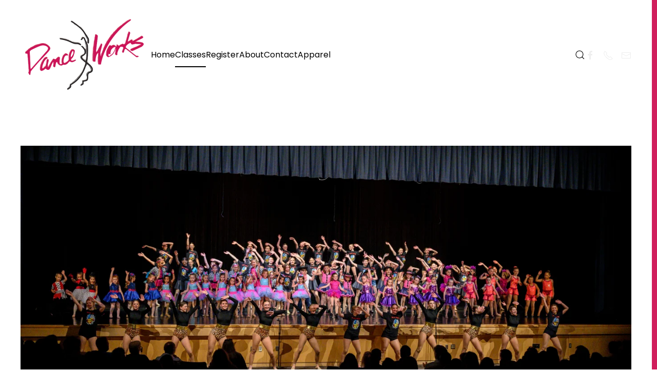

--- FILE ---
content_type: text/html; charset=utf-8
request_url: https://danceworksquakertown.com/classes/descriptions
body_size: 48917
content:
<!DOCTYPE html>
<html lang="en-gb" dir="ltr">
    <head>
        <meta name="viewport" content="width=device-width, initial-scale=1">
        <link rel="icon" href="/templates/yootheme/packages/theme-joomla/assets/images/favicon.png" sizes="any">
                <link rel="apple-touch-icon" href="/templates/yootheme/packages/theme-joomla/assets/images/apple-touch-icon.png">
        <meta charset="utf-8" />
	<base href="https://danceworksquakertown.com/classes/descriptions" />
	<meta name="author" content="Super User" />
	<title>Descriptions</title>
	<link href="https://danceworksquakertown.com/component/search/?Itemid=137&amp;format=opensearch" rel="search" title="Search Dance Works" type="application/opensearchdescription+xml" />
	<link href="/templates/yootheme/css/theme.9.css?1767480560" rel="stylesheet" />
	<link href="/templates/yootheme/css/theme.update.css?4.3.8" rel="stylesheet" />
	<script src="/media/jui/js/jquery.min.js?ed2278957d38bcb9a68b924bf791728b"></script>
	<script src="/media/jui/js/jquery-noconflict.js?ed2278957d38bcb9a68b924bf791728b"></script>
	<script src="/media/jui/js/jquery-migrate.min.js?ed2278957d38bcb9a68b924bf791728b"></script>
	<script src="/templates/yootheme/vendor/assets/uikit/dist/js/uikit.min.js?4.3.8"></script>
	<script src="/templates/yootheme/vendor/assets/uikit/dist/js/uikit-icons-nioh-studio.min.js?4.3.8"></script>
	<script src="/templates/yootheme/js/theme.js?4.3.8"></script>
	<script src="/media/com_widgetkit/js/maps/maps.js" defer></script>
	<script src="/media/com_widgetkit/js/maps/marker-helper.js" defer></script>
	<script>
document.addEventListener('DOMContentLoaded', function() {
            Array.prototype.slice.call(document.querySelectorAll('a span[id^="cloak"]')).forEach(function(span) {
                span.innerText = span.textContent;
            });
        });
	</script>
	<script>window.yootheme ||= {}; var $theme = yootheme.theme = {"i18n":{"close":{"label":"Close"},"totop":{"label":"Back to top"},"marker":{"label":"Open"},"navbarToggleIcon":{"label":"Open menu"},"paginationPrevious":{"label":"Previous page"},"paginationNext":{"label":"Next page"},"searchIcon":{"toggle":"Open Search","submit":"Submit Search"},"slider":{"next":"Next slide","previous":"Previous slide","slideX":"Slide %s","slideLabel":"%s of %s"},"slideshow":{"next":"Next slide","previous":"Previous slide","slideX":"Slide %s","slideLabel":"%s of %s"},"lightboxPanel":{"next":"Next slide","previous":"Previous slide","slideLabel":"%s of %s","close":"Close"}}};</script>

    </head>
    <body class="">

        <div class="uk-hidden-visually uk-notification uk-notification-top-left uk-width-auto">
            <div class="uk-notification-message">
                <a href="#tm-main">Skip to main content</a>
            </div>
        </div>

        
        
        <div class="tm-page">

                        


<header class="tm-header-mobile uk-hidden@l">


    
        <div class="uk-navbar-container">

            <div class="uk-container uk-container-expand uk-padding-remove-left">
                <nav class="uk-navbar" uk-navbar="{&quot;align&quot;:&quot;left&quot;,&quot;container&quot;:&quot;.tm-header-mobile&quot;,&quot;boundary&quot;:&quot;.tm-header-mobile .uk-navbar-container&quot;}">

                                        <div class="uk-navbar-left">

                                                    <a href="https://danceworksquakertown.com/" aria-label="Back to home" class="uk-logo uk-navbar-item uk-padding-remove-left">
    <picture>
<source type="image/webp" srcset="/templates/yootheme/cache/4e/danceworks-2-2-4ea06cd4.webp 254w, /templates/yootheme/cache/d5/danceworks-2-2-d5b9d2a9.webp 464w" sizes="(min-width: 254px) 254px">
<img alt="Dance Works" loading="eager" src="/templates/yootheme/cache/b0/danceworks-2-2-b028ead6.png" width="254" height="150">
</picture><picture>
<source type="image/webp" srcset="/templates/yootheme/cache/1c/danceworks_inverted-1cb02398.webp 254w, /templates/yootheme/cache/43/danceworks_inverted-43972938.webp 350w" sizes="(min-width: 254px) 254px">
<img class="uk-logo-inverse" alt="Dance Works" loading="eager" src="/templates/yootheme/cache/49/danceworks_inverted-4987375f.png" width="254" height="150">
</picture></a>
                        
                        
                    </div>
                    
                    
                                        <div class="uk-navbar-right">

                                                    
                        
                        <a uk-toggle href="#tm-dialog-mobile" class="uk-navbar-toggle">

        
        <div uk-navbar-toggle-icon></div>

        
    </a>

                    </div>
                    
                </nav>
            </div>

        </div>

    



        <div id="tm-dialog-mobile" uk-offcanvas="container: true; overlay: true" mode="push" flip>
        <div class="uk-offcanvas-bar uk-flex uk-flex-column">

                        <button class="uk-offcanvas-close uk-close-large" type="button" uk-close uk-toggle="cls: uk-close-large; mode: media; media: @s"></button>
            
                        <div class="uk-margin-auto-vertical">
                
<div class="uk-grid uk-child-width-1-1" uk-grid>    <div>
<div class="uk-panel" id="module-menu-dialog-mobile">

    
    
<ul class="uk-nav uk-nav-default">
    
	<li class="item-101"><a href="/"> Home</a></li>
	<li class="item-133 uk-active uk-parent"><a href="/classes"> Classes</a>
	<ul class="uk-nav-sub">

		<li class="item-137 uk-active"><a href="/classes/descriptions"> Descriptions</a></li>
		<li class="item-135"><a href="/classes/pricing"> Pricing</a></li>
		<li class="item-199"><a href="/classes/summer-camps"> Summer Camps</a></li></ul></li>
	<li class="item-196"><a href="/register"> Register</a></li>
	<li class="item-132 uk-parent"><a href="/about"> About</a>
	<ul class="uk-nav-sub">

		<li class="item-130"><a href="/about/culture"> Culture</a></li>
		<li class="item-131"><a href="/about/instructors"> Instructors</a></li></ul></li>
	<li class="item-134"><a href="/contact"> Contact</a></li>
	<li class="item-197"><a href="http://teamstore.gtmsportswear.com/QuakertownDanceWorks"> Apparel</a></li></ul>

</div>
</div>    <div>
<div class="uk-panel" id="module-tm-4">

    
    

    <form id="search-tm-4" action="/classes/descriptions" method="post" role="search" class="uk-search uk-search-default uk-width-1-1"><span uk-search-icon></span><input name="searchword" placeholder="Search" minlength="3" aria-label="Search" type="search" class="uk-search-input"><input type="hidden" name="task" value="search"><input type="hidden" name="option" value="com_search"><input type="hidden" name="Itemid" value="137"></form>






</div>
</div>    <div>
<div class="uk-panel" id="module-tm-6">

    
    <ul class="uk-flex-inline uk-flex-middle uk-flex-nowrap uk-grid-small" uk-grid>                    <li><a href="https://www.facebook.com/Dance-Works-of-Quakertown-324444480356/" class="uk-preserve-width uk-icon-link" rel="noreferrer"><span uk-icon="icon: facebook;"></span></a></li>
                    <li><a href="tel:2155368090" class="uk-preserve-width uk-icon-link" rel="noreferrer"><span uk-icon="icon: receiver;"></span></a></li>
                    <li><a href="mailto:quakertowndanceworks@verizon.net" class="uk-preserve-width uk-icon-link" rel="noreferrer"><span uk-icon="icon: mail;"></span></a></li>
            </ul>
</div>
</div></div>
            </div>
            
            
        </div>
    </div>
    
    
    

</header>




<header class="tm-header uk-visible@l">



        <div uk-sticky media="@l" show-on-up animation="uk-animation-slide-top" cls-active="uk-navbar-sticky" sel-target=".uk-navbar-container">
    
        <div class="uk-navbar-container">

            <div class="uk-container uk-container-expand">
                <nav class="uk-navbar" uk-navbar="{&quot;align&quot;:&quot;left&quot;,&quot;container&quot;:&quot;.tm-header &gt; [uk-sticky]&quot;,&quot;boundary&quot;:&quot;.tm-header .uk-navbar-container&quot;}">

                                        <div class="uk-navbar-left">

                                                    <a href="https://danceworksquakertown.com/" aria-label="Back to home" class="uk-logo uk-navbar-item">
    <picture>
<source type="image/webp" srcset="/templates/yootheme/cache/4e/danceworks-2-2-4ea06cd4.webp 254w, /templates/yootheme/cache/d5/danceworks-2-2-d5b9d2a9.webp 464w" sizes="(min-width: 254px) 254px">
<img alt="Dance Works" loading="eager" src="/templates/yootheme/cache/b0/danceworks-2-2-b028ead6.png" width="254" height="150">
</picture><picture>
<source type="image/webp" srcset="/templates/yootheme/cache/1c/danceworks_inverted-1cb02398.webp 254w, /templates/yootheme/cache/43/danceworks_inverted-43972938.webp 350w" sizes="(min-width: 254px) 254px">
<img class="uk-logo-inverse" alt="Dance Works" loading="eager" src="/templates/yootheme/cache/49/danceworks_inverted-4987375f.png" width="254" height="150">
</picture></a>
                        
                                                    
<ul class="uk-navbar-nav">
    
	<li class="item-101"><a href="/"> Home</a></li>
	<li class="item-133 uk-active uk-parent"><a href="/classes"> Classes</a>
	<div class="uk-navbar-dropdown"><div><ul class="uk-nav uk-navbar-dropdown-nav">

		<li class="item-137 uk-active"><a href="/classes/descriptions"> Descriptions</a></li>
		<li class="item-135"><a href="/classes/pricing"> Pricing</a></li>
		<li class="item-199"><a href="/classes/summer-camps"> Summer Camps</a></li></ul></div></div></li>
	<li class="item-196"><a href="/register"> Register</a></li>
	<li class="item-132 uk-parent"><a href="/about"> About</a>
	<div class="uk-navbar-dropdown"><div><ul class="uk-nav uk-navbar-dropdown-nav">

		<li class="item-130"><a href="/about/culture"> Culture</a></li>
		<li class="item-131"><a href="/about/instructors"> Instructors</a></li></ul></div></div></li>
	<li class="item-134"><a href="/contact"> Contact</a></li>
	<li class="item-197"><a href="http://teamstore.gtmsportswear.com/QuakertownDanceWorks"> Apparel</a></li></ul>

                        
                        
                    </div>
                    
                    
                                        <div class="uk-navbar-right">

                        
                                                    

    <a class="uk-navbar-toggle" id="module-tm-3" href="#search-tm-3-modal" uk-search-icon uk-toggle></a>

    <div id="search-tm-3-modal" class="uk-modal-full" uk-modal="container: true">
        <div class="uk-modal-dialog uk-flex uk-flex-center uk-flex-middle" uk-height-viewport>
            <button class="uk-modal-close-full uk-close-large" type="button" uk-close uk-toggle="cls: uk-modal-close-full uk-close-large uk-modal-close-default; mode: media; media: @s"></button>
            <div class="uk-search uk-search-large">
                <form id="search-tm-3" action="/classes/descriptions" method="post" role="search" class="uk-search uk-search-large"><input name="searchword" placeholder="Search" minlength="3" aria-label="Search" type="search" class="uk-search-input uk-text-center" autofocus><input type="hidden" name="task" value="search"><input type="hidden" name="option" value="com_search"><input type="hidden" name="Itemid" value="137"></form>            </div>
        </div>
    </div>







<div class="uk-navbar-item" id="module-tm-5">

    
    <ul class="uk-flex-inline uk-flex-middle uk-flex-nowrap uk-grid-small" uk-grid>                    <li><a href="https://www.facebook.com/Dance-Works-of-Quakertown-324444480356/" class="uk-preserve-width uk-icon-link" rel="noreferrer"><span uk-icon="icon: facebook;"></span></a></li>
                    <li><a href="tel:2155368090" class="uk-preserve-width uk-icon-link" rel="noreferrer"><span uk-icon="icon: receiver;"></span></a></li>
                    <li><a href="mailto:quakertowndanceworks@verizon.net" class="uk-preserve-width uk-icon-link" rel="noreferrer"><span uk-icon="icon: mail;"></span></a></li>
            </ul>
</div>

                        
                    </div>
                    
                </nav>
            </div>

        </div>

        </div>
    







</header>

            
            

            <main id="tm-main" >

                
                <div id="system-message-container" data-messages="[]">
</div>

                <!-- Builder #page --><style class="uk-margin-remove-adjacent">@media(max-width: 959px) { #page\#0 > * { background-position: 0 0; } } padding: 10px; </style>
<div class="uk-section-default uk-section">
    
        
        
        
            
                                <div class="uk-container uk-container-expand">                
                    <div class="uk-grid tm-grid-expand uk-child-width-1-1 uk-grid-margin">
<div class="uk-width-1-1@m">
    
        
            
            
            
                
                    
<div class="uk-margin">
        <picture>
<source type="image/webp" srcset="/templates/yootheme/cache/9d/_NZ91800-9d0ac015.webp 768w, /templates/yootheme/cache/d4/_NZ91800-d4bbc605.webp 1024w, /templates/yootheme/cache/0d/_NZ91800-0d66061c.webp 1366w, /templates/yootheme/cache/9a/_NZ91800-9a549bb6.webp 1600w, /templates/yootheme/cache/83/_NZ91800-833ce9ce.webp 1920w, /templates/yootheme/cache/b8/_NZ91800-b88b3432.webp 3000w" sizes="(min-width: 3000px) 3000px">
<img src="/templates/yootheme/cache/c1/_NZ91800-c129e799.jpeg" width="3000" height="1141" class="el-image" alt loading="lazy">
</picture>    
    
</div>
                
            
        
    
</div></div>
                                </div>                
            
        
    
</div>
<div id="page#0" class="uk-section-default uk-section">
    
        
        
        
            
                                <div class="uk-container uk-container-small">                
                    <div class="uk-grid tm-grid-expand uk-child-width-1-1 uk-grid-margin">
<div class="uk-width-1-1@m">
    
        
            
            
            
                
                    
<h1 class="uk-heading-large uk-heading-line uk-margin-remove-vertical uk-text-left">        <span>Class<br/> Descriptions</span>
    </h1>
                
            
        
    
</div></div>
                                </div>                
            
        
    
</div>
<div id="tinytotspreschool" class="uk-section-default uk-section uk-padding-remove-bottom">
    
        
        
                <div class="uk-position-relative">        
            
                                <div class="uk-container uk-container-xlarge">                
                    <div class="uk-margin-xlarge uk-container uk-container-xlarge"><div class="uk-grid tm-grid-expand uk-grid-large" uk-grid>
<div class="uk-grid-item-match uk-width-1-2@s">
        <div class="uk-flex">    
                <div style="background-size: 350px auto;" data-src="/images/yootheme/pattern.svg" uk-img class="uk-background-norepeat uk-background-bottom-center uk-background-image@l uk-tile uk-width-1-1" uk-parallax="bgx: -55,-55; bgy: -80,-100; easing: 1">        
            
            
            
                
                    
<div id="preschool" uk-parallax="y: -135,-50; easing: 1; media: @l">
        <picture>
<source type="image/webp" srcset="/templates/yootheme/cache/4b/IMG_6117-4bb0aa9d.webp 768w, /templates/yootheme/cache/98/IMG_6117-984fe89a.webp 803w" sizes="(min-width: 803px) 803px">
<img src="/templates/yootheme/cache/65/IMG_6117-6591a7b2.jpeg" width="803" height="602" class="el-image" alt loading="lazy">
</picture>    
    
</div>
                
            
                </div>        
        </div>    
</div>
<div class="uk-grid-item-match uk-width-1-2@s">
        <div class="uk-tile-default uk-tile">    
        
            
            
            
                
                    
<h2 class="uk-h1 uk-text-primary">        Tiny Tots Preschool    </h2><div class="uk-panel uk-margin uk-width-large">Students will learn basic movement using their imagination and props. Including introductory level ballet, jazz, tap and tumbling techniques as well as coordination, rhythm, fine and gross motor skill training through songs, dance games, obstacle courses and more. Through movement students learn about their bodies, the space around them, and how to interact with their peers in a supportive class setting.  This class will prepare students to enter a more structured dance class in the future while harnessing energy and having fun.  </div><div><script type="text/javascript" src="https://app.jackrabbitclass.com/jr3.0/Openings/OpeningsJS?OrgID=534957&Session=2019-2020_Session&hidecols=Ages,Openings,StartDate,Description,Gender,EndDate,Session,Tuition&Closed=Full&Cat1=Preschool_Tiny_Tots&sort=Days,StartTime&hidereg=1"></script></div>
                
            
        
        </div>    
</div></div></div>
                                </div>                
            
                    <div class="tm-section-title uk-position-top-left uk-position-medium uk-margin-remove-vertical uk-visible@xl">                <div class="tm-rotate-180">Tiny Tots Preschool</div>
            </div>        </div>
        
    
</div>
<div id="littlestarscombo" class="uk-section-default uk-section uk-padding-remove-top uk-padding-remove-bottom">
    
        
        
                <div class="uk-position-relative">        
            
                                <div class="uk-container uk-container-xlarge">                
                    <div class="uk-margin-xlarge uk-container uk-container-xlarge"><div class="uk-grid tm-grid-expand uk-grid-large" uk-grid>
<div class="uk-grid-item-match uk-width-1-2@s">
        <div class="uk-flex">    
                <div style="background-size: 350px auto;" data-src="/images/yootheme/pattern.svg" uk-img class="uk-background-norepeat uk-background-bottom-center uk-background-image@l uk-tile uk-width-1-1" uk-parallax="bgx: -55,-55; bgy: -80,-100; easing: 1">        
            
            
            
                
                    
<div class="uk-margin uk-text-right@m uk-text-left" uk-parallax="y: -135,-50; easing: 1; media: @l">
        <picture>
<source type="image/webp" srcset="/templates/yootheme/cache/1c/Combo-1cbf1f39.webp 768w, /templates/yootheme/cache/c3/Combo-c30434e8.webp 1024w, /templates/yootheme/cache/68/Combo-688dd3e9.webp 1115w" sizes="(min-width: 1115px) 1115px">
<img src="/templates/yootheme/cache/22/Combo-22964268.jpeg" width="1115" height="608" class="el-image" alt loading="lazy">
</picture>    
    
</div>
                
            
                </div>        
        </div>    
</div>
<div class="uk-grid-item-match uk-width-1-2@s uk-flex-first@s">
        <div class="uk-tile-default uk-tile">    
        
            
            
            
                
                    
<h2 class="uk-h1 uk-text-primary">        Little Stars Combo    </h2><div class="uk-panel uk-margin uk-width-large">A mix of ballet and jazz as well as some tap and basic tumbling, this is the progression from our Tiny Tots preschool classes.  Incorporating more technical material as well as improving rhythm, coordination and musicality, this class encourages self-confidence, proper dance technique, creativity and fun.  Upon completing this class, dancers will be prepared to move into a beginning level class in any single genre of dance.  </div><div><script type="text/javascript" src="https://app.jackrabbitclass.com/jr3.0/Openings/OpeningsJS?OrgID=534957&Session=2019-2020_Session&hidecols=Ages,Openings,StartDate,Description,Gender,EndDate,Session,Tuition&Closed=Full&Cat1=Beg_Combo_Little_Star&sort=Days,StartTime&hidereg=1"></script></div>
                
            
        
        </div>    
</div></div></div>
                                </div>                
            
                    <div class="tm-section-title uk-position-top-left uk-position-medium uk-margin-remove-vertical uk-visible@xl">                <div class="tm-rotate-180">Little Stars Combo</div>
            </div>        </div>
        
    
</div>
<div id="ballet" class="uk-section-default uk-section uk-padding-remove-top uk-padding-remove-bottom">
    
        
        
                <div class="uk-position-relative">        
            
                                <div class="uk-container uk-container-xlarge">                
                    <div class="uk-grid tm-grid-expand uk-grid-large uk-margin" uk-grid>
<div class="uk-grid-item-match uk-width-1-2@s">
        <div class="uk-flex">    
                <div style="background-size: 350px auto;" data-src="/images/yootheme/pattern.svg" uk-img class="uk-background-norepeat uk-background-bottom-center uk-background-image@l uk-tile uk-width-1-1" uk-parallax="bgx: -55,-55; bgy: -80,-100; easing: 1">        
            
            
            
                
                    
<div class="uk-margin uk-text-right@m uk-text-left">
        <picture>
<source type="image/webp" srcset="/templates/yootheme/cache/78/_DAN7792-78da8abc.webp 768w, /templates/yootheme/cache/47/_DAN7792-476f58fc.webp 911w" sizes="(min-width: 911px) 911px">
<img src="/templates/yootheme/cache/77/_DAN7792-779832ef.jpeg" width="911" height="608" class="el-image" alt loading="lazy">
</picture>    
    
</div>
                
            
                </div>        
        </div>    
</div>
<div class="uk-grid-item-match uk-width-1-2@s">
        <div class="uk-tile-default uk-tile">    
        
            
            
            
                
                    
<h2 class="uk-h1 uk-text-primary">        Ballet    </h2><div class="uk-panel uk-margin uk-width-large">Ballet is a highly technical form of dance training, which instills grace, poise, control and fluidity. It has influenced and defined the foundation of techniques used in many other genres. It requires hard work, dedication and discipline.  All ballet classes concentrate on core classical ballet concepts such as technique, strength, rhythm and musicality. We recommend that all students who take jazz, modern or contemporary, also take ballet class as it is core of all dance movement. </div><div><script type="text/javascript" src="https://app.jackrabbitclass.com/jr3.0/Openings/OpeningsJS?OrgID=534957&Session=2019-2020_Session&hidecols=Ages,Openings,StartDate,Description,Gender,EndDate,Session,Tuition&Closed=Full&Cat1=Ballet&sort=Days,StartTime&hidereg=1"></script></div>
                
            
        
        </div>    
</div></div>
                                </div>                
            
                    <div class="tm-section-title uk-position-top-left uk-position-medium uk-margin-remove-vertical uk-visible@xl">                <div class="tm-rotate-180">Ballet</div>
            </div>        </div>
        
    
</div>
<div id="pointe" class="uk-section-default uk-section uk-padding-remove-top uk-padding-remove-bottom">
    
        
        
                <div class="uk-position-relative">        
            
                                <div class="uk-container uk-container-xlarge">                
                    <div class="uk-margin-xlarge uk-container uk-container-xlarge"><div class="uk-grid tm-grid-expand uk-grid-large" uk-grid>
<div class="uk-grid-item-match uk-width-1-2@s">
        <div class="uk-flex">    
                <div style="background-size: 350px auto;" data-src="/images/yootheme/pattern.svg" uk-img class="uk-background-norepeat uk-background-bottom-center uk-background-image@l uk-tile uk-width-1-1" uk-parallax="bgx: -55,-55; bgy: -80,-100; easing: 1">        
            
            
            
                
                    
<div class="uk-margin uk-text-right@m uk-text-left" uk-parallax="y: -135,-50; easing: 1; media: @l">
        <picture>
<source type="image/webp" srcset="/templates/yootheme/cache/a6/_TR16409-a6c2e5ad.webp 768w, /templates/yootheme/cache/da/_TR16409-da89b1e9.webp 912w, /templates/yootheme/cache/84/_TR16409-84fe99e9.webp 1000w" sizes="(min-width: 912px) 912px">
<img src="/templates/yootheme/cache/fd/_TR16409-fdd5aedd.jpeg" width="912" height="608" class="el-image" alt loading="lazy">
</picture>    
    
</div>
                
            
                </div>        
        </div>    
</div>
<div class="uk-grid-item-match uk-width-1-2@s uk-flex-first@s">
        <div class="uk-tile-default uk-tile">    
        
            
            
            
                
                    
<h2 class="uk-h1 uk-text-primary">        Pointe    </h2><div class="uk-panel uk-margin uk-width-large">Pointe is the extension and advancement of ballet during which dancers wear hard boxed pointe shoes.  Dancers start their pointe training when their bone and muscle development are advanced enough to support the demands of pointe work and minimize injury.  Pointe classes are by instructor approval only.  If you are interested in pointe, speak to Miss Kathy or Miss Courtney.</div><div><script type="text/javascript" src="https://app.jackrabbitclass.com/jr3.0/Openings/OpeningsJS?OrgID=534957&Session=2019-2020_Session&hidecols=Ages,Openings,StartDate,Description,Gender,EndDate,Session,Tuition&Closed=Full&Cat1=Pointe&sort=Days,StartTime&hidereg=1"></script></div>
                
            
        
        </div>    
</div></div></div>
                                </div>                
            
                    <div class="tm-section-title uk-position-top-left uk-position-medium uk-margin-remove-vertical uk-visible@xl">                <div class="tm-rotate-180">Pointe</div>
            </div>        </div>
        
    
</div>
<div id="tap" class="uk-section-default uk-section uk-padding-remove-top uk-padding-remove-bottom">
    
        
        
                <div class="uk-position-relative">        
            
                                <div class="uk-container uk-container-xlarge">                
                    <div class="uk-margin-xlarge uk-container uk-container-xlarge"><div class="uk-grid tm-grid-expand uk-grid-large" uk-grid>
<div class="uk-grid-item-match uk-width-1-2@s">
        <div class="uk-flex">    
                <div style="background-size: 350px auto;" data-src="/images/yootheme/pattern.svg" uk-img class="uk-background-norepeat uk-background-bottom-center uk-background-image@l uk-tile uk-width-1-1" uk-parallax="bgx: -55,-55; bgy: -80,-100; easing: 1">        
            
            
            
                
                    
<div class="uk-margin uk-text-center@m uk-text-left" uk-parallax="y: -135,-50; easing: 1; media: @l">
        <picture>
<source type="image/webp" srcset="/templates/yootheme/cache/3d/_TR10452-3d41220c.webp 768w, /templates/yootheme/cache/32/_TR10452-3243acd9.webp 912w, /templates/yootheme/cache/be/_TR10452-be357be2.webp 1000w" sizes="(min-width: 912px) 912px">
<img src="/templates/yootheme/cache/e6/_TR10452-e6a96528.jpeg" width="912" height="608" class="el-image" alt loading="lazy">
</picture>    
    
</div>
                
            
                </div>        
        </div>    
</div>
<div class="uk-grid-item-match uk-width-1-2@s">
        <div class="uk-tile-default uk-tile">    
        
            
            
            
                
                    
<h2 class="uk-h1 uk-text-primary">        Tap    </h2><div class="uk-panel uk-margin uk-width-large">Tap focuses on rhythm, tempo and musicality.  Tap is an excellent first dance experience or supplement to other dance studies. It encourages fine motor skills in younger dancers and supports advanced musicality in more mature dancers.</div><div><script type="text/javascript" src="https://app.jackrabbitclass.com/jr3.0/Openings/OpeningsJS?OrgID=534957&Session=2019-2020_Session&hidecols=Ages,Openings,StartDate,Description,Gender,EndDate,Session,Tuition&Closed=Full&Cat1=Tap&sort=Days,StartTime&hidereg=1"></script></div>
                
            
        
        </div>    
</div></div></div>
                                </div>                
            
                    <div class="tm-section-title uk-position-top-left uk-position-medium uk-margin-remove-vertical uk-visible@xl">                <div class="tm-rotate-180">Tap</div>
            </div>        </div>
        
    
</div>
<div id="modern" class="uk-section-default uk-section uk-padding-remove-top uk-padding-remove-bottom">
    
        
        
                <div class="uk-position-relative">        
            
                                <div class="uk-container uk-container-xlarge">                
                    <div class="uk-grid tm-grid-expand uk-grid-large uk-margin" uk-grid>
<div class="uk-grid-item-match uk-width-1-2@s">
        <div class="uk-flex">    
                <div style="background-size: 350px auto;" data-src="/images/yootheme/pattern.svg" uk-img class="uk-background-norepeat uk-background-bottom-center uk-background-image@l uk-tile uk-width-1-1" uk-parallax="bgx: -55,-55; bgy: -80,-100; easing: 1">        
            
            
            
                
                    
<div class="uk-margin uk-text-right@m uk-text-left" uk-parallax="y: -135,-50; easing: 1; media: @l">
        <picture>
<source type="image/webp" srcset="/templates/yootheme/cache/cc/_TR16313-cc4c5019.webp 768w, /templates/yootheme/cache/58/_TR16313-58c9e298.webp 912w, /templates/yootheme/cache/4b/_TR16313-4be1c452.webp 1000w" sizes="(min-width: 912px) 912px">
<img src="/templates/yootheme/cache/d4/_TR16313-d42bf8b3.jpeg" width="912" height="608" class="el-image" alt loading="lazy">
</picture>    
    
</div>
                
            
                </div>        
        </div>    
</div>
<div class="uk-grid-item-match uk-width-1-2@s uk-flex-first@s">
        <div class="uk-tile-default uk-tile">    
        
            
            
            
                
                    
<h2 class="uk-h1 uk-text-primary">        Modern    </h2><div class="uk-panel uk-margin uk-width-large">Modern is a broad term that describes a style of dance that evolved in the 20th century as a revolt/deviation from ballet.  More grounded than ballet and often done in parallel, modern encompasses many different movement styles, including techniques derived from Horton, Limon and Graham. Modern dance encourages strength and versatility as a dancer, often incorporating floor work.  </div><div><script type="text/javascript" src="https://app.jackrabbitclass.com/jr3.0/Openings/OpeningsJS?OrgID=534957&Session=2019-2020_Session&hidecols=Ages,Openings,StartDate,Description,Gender,EndDate,Session,Tuition&Closed=Full&Cat1=Modern&sort=Days,StartTime&hidereg=1"></script></div>
                
            
        
        </div>    
</div></div>
                                </div>                
            
                    <div class="tm-section-title uk-position-top-left uk-position-medium uk-margin-remove-vertical uk-visible@xl">                <div class="tm-rotate-180">Modern</div>
            </div>        </div>
        
    
</div>
<div id="lyrical" class="uk-section-default uk-section uk-padding-remove-top uk-padding-remove-bottom">
    
        
        
                <div class="uk-position-relative">        
            
                                <div class="uk-container uk-container-xlarge">                
                    <div class="uk-grid tm-grid-expand uk-grid-large uk-margin" uk-grid>
<div class="uk-grid-item-match uk-width-1-2@s">
        <div class="uk-flex">    
                <div style="background-size: 350px auto;" data-src="/images/yootheme/pattern.svg" uk-img class="uk-background-norepeat uk-background-bottom-center uk-background-image@l uk-tile uk-width-1-1" uk-parallax="bgx: -55,-55; bgy: -80,-100; easing: 1">        
            
            
            
                
                    
<div class="uk-margin uk-text-right@m uk-text-left" uk-parallax="y: -135,-50; easing: 1; media: @l">
        <picture>
<source type="image/webp" srcset="/templates/yootheme/cache/21/_TR13531-2151d395.webp 768w, /templates/yootheme/cache/2f/_TR13531-2f4c3e0b.webp 912w, /templates/yootheme/cache/3c/_TR13531-3c6418c1.webp 1000w" sizes="(min-width: 912px) 912px">
<img src="/templates/yootheme/cache/3f/_TR13531-3f86a3a8.jpeg" width="912" height="608" class="el-image" alt loading="lazy">
</picture>    
    
</div>
                
            
                </div>        
        </div>    
</div>
<div class="uk-grid-item-match uk-width-1-2@s">
        <div class="uk-tile-default uk-tile">    
        
            
            
            
                
                    
<h2 class="uk-h1 uk-text-primary">        Lyrical    </h2><div class="uk-panel uk-margin uk-width-large">Lyrical & Contemporary are extremely artistic styles of dance. It is a fusion of ballet, jazz, and modern dance, and usually contains an emotional journey, or story.  There is a lot of creative freedom when it comes to contemporary dance. Ballet is highly encouraged as a supplement or pre-requisite to this class.  </div><div><script type="text/javascript" src="https://app.jackrabbitclass.com/jr3.0/Openings/OpeningsJS?OrgID=534957&Session=2019-2020_Session&hidecols=Ages,Openings,StartDate,Description,Gender,EndDate,Session,Tuition&Closed=Full&Cat1=Lyrical&sort=Days,StartTime&hidereg=1"></script></div>
                
            
        
        </div>    
</div></div>
                                </div>                
            
                    <div class="tm-section-title uk-position-top-left uk-position-medium uk-margin-remove-vertical uk-visible@xl">                <div class="tm-rotate-180">Modern</div>
            </div>        </div>
        
    
</div>
<div id="jazz" class="uk-section-default uk-section uk-padding-remove-top uk-padding-remove-bottom">
    
        
        
                <div class="uk-position-relative">        
            
                                <div class="uk-container uk-container-xlarge">                
                    <div class="uk-grid tm-grid-expand uk-grid-large uk-margin" uk-grid>
<div class="uk-grid-item-match uk-width-1-2@s">
        <div class="uk-flex">    
                <div style="background-size: 350px auto;" data-src="/images/yootheme/pattern.svg" uk-img class="uk-background-norepeat uk-background-bottom-center uk-background-image@l uk-tile uk-width-1-1" uk-parallax="bgx: -55,-55; bgy: -80,-100; easing: 1">        
            
            
            
                
                    
<div class="uk-margin uk-text-right@m uk-text-left" uk-parallax="y: -135,-50; easing: 1; media: @l">
        <picture>
<source type="image/webp" srcset="/templates/yootheme/cache/0d/PYDF_Jazz-0dc04da9.webp 768w, /templates/yootheme/cache/ca/PYDF_Jazz-caf5a91a.webp 851w, /templates/yootheme/cache/bf/PYDF_Jazz-bf8d1f50.webp 1024w, /templates/yootheme/cache/c8/PYDF_Jazz-c8a42701.webp 1279w" sizes="(min-width: 851px) 851px">
<img src="/templates/yootheme/cache/ba/PYDF_Jazz-badb2af1.jpeg" width="851" height="608" class="el-image" alt loading="lazy">
</picture>    
    
</div>
                
            
                </div>        
        </div>    
</div>
<div class="uk-grid-item-match uk-width-1-2@s uk-flex-first@s">
        <div class="uk-tile-default uk-tile">    
        
            
            
            
                
                    
<h2 class="uk-h1 uk-text-primary">        Jazz    </h2><div class="uk-panel uk-margin uk-width-large">Jazz dance is an American dance form which evolves and changes with the latest popular styles. There are many types of styles of jazz ranging from: Broadway Jazz, Modern Jazz, African Jazz and many more. Students work on placement and technique while also learning popular dances and current dance styles. This class consists of a proper warm up, isolations, stretching, across the floor jumps, turns, progressions and combinations. Jazz students are also encouraged to study ballet.</div><div><script type="text/javascript" src="https://app.jackrabbitclass.com/jr3.0/Openings/OpeningsJS?OrgID=534957&Session=2019-2020_Session&hidecols=Ages,Openings,StartDate,Description,Gender,EndDate,Session,Tuition&Closed=Full&Cat1=Jazz&sort=Days,StartTime&hidereg=1"></script></div>
                
            
        
        </div>    
</div></div>
                                </div>                
            
                    <div class="tm-section-title uk-position-top-left uk-position-medium uk-margin-remove-vertical uk-visible@xl">                <div class="tm-rotate-180">Jazz</div>
            </div>        </div>
        
    
</div>
<div id="hiphop" class="uk-section-default uk-section uk-padding-remove-top uk-padding-remove-bottom">
    
        
        
        
            
                                <div class="uk-container uk-container-xlarge">                
                    <div class="uk-margin-xlarge uk-margin-remove-top uk-margin-remove-bottom uk-container uk-container-xlarge"><div class="uk-grid tm-grid-expand uk-grid-large" uk-grid>
<div class="uk-grid-item-match uk-width-1-2@s">
        <div class="uk-flex">    
                <div style="background-size: 350px auto;" data-src="/images/yootheme/pattern.svg" uk-img class="uk-background-norepeat uk-background-bottom-center uk-background-image@l uk-tile uk-width-1-1" uk-parallax="bgx: -55,-55; bgy: -80,-100; easing: 1">        
            
            
            
                
                    
<div class="uk-margin uk-text-center">
        <picture>
<source type="image/webp" srcset="/templates/yootheme/cache/d5/DSC_8684-d54bbad2.webp 467w, /templates/yootheme/cache/f5/DSC_8684-f509f9ff.webp 667w" sizes="(min-width: 467px) 467px">
<img src="/templates/yootheme/cache/90/DSC_8684-909b2a76.jpeg" width="467" height="700" class="el-image" alt loading="lazy">
</picture>    
    
</div>
                
            
                </div>        
        </div>    
</div>
<div class="uk-grid-item-match uk-width-1-2@s">
        <div class="uk-tile-default uk-tile">    
        
            
            
            
                
                    
<h2 class="uk-h1 uk-text-primary">        Hip Hop    </h2><div class="uk-panel uk-margin uk-width-large">Hip-hop is a high energy, athletic, popular dance style that originated on the streets in the late 80’s with break dancing.  Hip hop has come full circle incorporating Capoeira, Martial Arts, Jazz, and Modern dance. <br/><br/>
Students will be encouraged to step outside the box by bringing their own personality to the movements. Dancers will have fun as they learn age appropriate combinations to popular and high-energy music!</div><div><script type="text/javascript" src="https://app.jackrabbitclass.com/jr3.0/Openings/OpeningsJS?OrgID=534957&Session=2019-2020_Session&hidecols=Ages,Openings,StartDate,Description,Gender,EndDate,Session,Tuition&Closed=Full&Cat1=Hip_Hop&sort=Days,StartTime&hidereg=1"></script></div>
                
            
        
        </div>    
</div></div></div>
                                </div>                
            
        
    
</div>
<div id="tumbling" class="uk-section-default uk-section uk-padding-remove-top uk-padding-remove-bottom">
    
        
        
                <div class="uk-position-relative">        
            
                                <div class="uk-container uk-container-xlarge">                
                    <div class="uk-grid tm-grid-expand uk-grid-large uk-margin" uk-grid>
<div class="uk-grid-item-match uk-width-1-2@s">
        <div class="uk-flex">    
                <div style="background-size: 350px auto;" data-src="/images/yootheme/pattern.svg" uk-img class="uk-background-norepeat uk-background-bottom-center uk-background-image@l uk-tile uk-width-1-1" uk-parallax="bgx: -55,-55; bgy: -80,-100; easing: 1">        
            
            
            
                
                    
<div class="uk-margin uk-text-right@m uk-text-left" uk-parallax="y: -135,-50; easing: 1; media: @l">
        <picture>
<source type="image/webp" srcset="/templates/yootheme/cache/4d/_DSC0047-4d1032c4.webp 768w, /templates/yootheme/cache/d2/_DSC0047-d2aed41b.webp 912w, /templates/yootheme/cache/4a/_DSC0047-4a45b448.webp 1024w, /templates/yootheme/cache/10/_DSC0047-10a62b1b.webp 1366w, /templates/yootheme/cache/d8/_DSC0047-d8956b49.webp 1600w, /templates/yootheme/cache/9a/_DSC0047-9ae5af70.webp 1620w" sizes="(min-width: 912px) 912px">
<img src="/templates/yootheme/cache/06/_DSC0047-064a2eb2.jpeg" width="912" height="608" class="el-image" alt loading="lazy">
</picture>    
    
</div>
                
            
                </div>        
        </div>    
</div>
<div class="uk-grid-item-match uk-width-1-2@s uk-flex-first@s">
        <div class="uk-tile-default uk-tile">    
        
            
            
            
                
                    
<h2 class="uk-h1 uk-text-primary">        Tumbling    </h2><div class="uk-panel uk-margin uk-width-large">Strength, coordination and flexibility are the key characteristics of tumbling class.  Incorporating mat, trampoline and basic beam work, students progress through a variety of gymnastic skills in a safe and fun environment.Classes focus on increasing flexibility, balance, strength, discipline and concentration.  Emphasis is place on fundamental technique, progressing at each student’s level through rolls, cartwheels, back bends, handstands, walkovers, aerials and other level appropriate acrobatic material.</div><div><script type="text/javascript" src="https://app.jackrabbitclass.com/jr3.0/Openings/OpeningsJS?OrgID=534957&Session=2019-2020_Session&hidecols=Ages,Openings,StartDate,Description,Gender,EndDate,Session,Tuition&Closed=Full&Cat1=Tumbling&sort=Days,StartTime&hidereg=1"></script></div>
                
            
        
        </div>    
</div></div>
                                </div>                
            
                    <div class="tm-section-title uk-position-top-left uk-position-medium uk-margin-remove-vertical uk-visible@xl">                <div class="tm-rotate-180">Modern</div>
            </div>        </div>
        
    
</div>
<div class="uk-section-default uk-section">
    
        
        
        
            
                                <div class="uk-container uk-container-xlarge">                
                    <div class="uk-grid-margin-large uk-container uk-container-expand"><div class="uk-grid tm-grid-expand uk-grid-large" uk-grid>
<div class="uk-width-2-3@m">
    
        
            
            
            
                
                    
<div class="uk-margin">
        <picture>
<source type="image/webp" srcset="/templates/yootheme/cache/45/_DAN4386-452610f7.webp 768w, /templates/yootheme/cache/35/_DAN4386-35617b8a.webp 1024w, /templates/yootheme/cache/58/_DAN4386-582ce174.webp 1130w, /templates/yootheme/cache/1e/_DAN4386-1ebb1a5c.webp 1366w, /templates/yootheme/cache/97/_DAN4386-97b041ba.webp 1600w, /templates/yootheme/cache/d2/_DAN4386-d2031aa3.webp 1918w, /templates/yootheme/cache/05/_DAN4386-05e19afb.webp 1919w" sizes="(min-width: 1130px) 1130px">
<img src="/templates/yootheme/cache/d2/_DAN4386-d22ad3ed.jpeg" width="1130" height="636" class="el-image" alt loading="lazy">
</picture>    
    
</div>
                
            
        
    
</div>
<div class="uk-width-1-3@m">
    
        
            
            
            
                
                    <hr class="uk-width-small">
<h2 class="uk-heading-small">        Be a part<br/>
of the family    </h2>
<div class="uk-margin">
    
    
        
        
<a class="el-content uk-button uk-button-default" href="/register">
    
        Register Today    
    
</a>

        
    
    
</div>

                
            
        
    
</div></div></div>
                                </div>                
            
        
    
</div>

                
            </main>

            

                        <footer>
                <!-- Builder #footer --><style class="uk-margin-remove-adjacent">#footer\#0 img {display: none!important;} #footer\#0 .el-image {background-image: none!important;} </style>
<div class="uk-section-secondary uk-section">
    
        
        
        
            
                                <div class="uk-container uk-container-small">                
                    <div class="uk-grid tm-grid-expand uk-grid-margin" uk-grid>
<div class="uk-width-1-2@m">
    
        
            
            
            
                
                    
<div class="uk-margin">
    <div class="uk-grid uk-child-width-1-2 uk-grid-match" uk-grid>        <div>
<div class="el-item uk-panel uk-margin-remove-first-child">
    
        
            
                
            
            
                                                
                
                    

        
        
        
    
        
        
                <div class="el-content uk-panel uk-margin-top"><ul class="uk-list uk-link-text">
<li><a href="/classes">Classes</a></li>
<li><a href="/classes/descriptions">Descriptions</a></li>
<li><a href="/classes/pricing">Pricing</a></li>
<li><a href="/register">Register</a></li>
</ul></div>        
        
        

                
                
            
        
    
</div></div>
        <div>
<div class="el-item uk-panel uk-margin-remove-first-child">
    
        
            
                
            
            
                                                
                
                    

        
        
        
    
        
        
                <div class="el-content uk-panel uk-margin-top"><ul class="uk-list uk-link-text">
<li><a href="/contact">Contact</a></li>
<li><a href="/about">About</a></li>
<li><a href="/about/instructors">Instructors</a></li>
</ul></div>        
        
        

                
                
            
        
    
</div></div>
        </div>
</div>
                
            
        
    
</div>
<div class="uk-width-1-2@m">
    
        
            
            
            
                
                    
<h4 class="uk-heading-divider uk-margin-medium uk-text-left">        Testimonials    </h4>
                
            
        
    
</div></div>
                                </div>                
            
        
    
</div>
<div class="uk-section-primary uk-section uk-section-xsmall">
    
        
        
        
            
                
                    <div class="uk-grid-margin uk-container"><div class="uk-grid tm-grid-expand" uk-grid>
<div class="uk-width-3-4@m">
    
        
            
            
            
                
                    <hr>
                
            
        
    
</div>
<div class="uk-width-1-4@m">
    
        
            
            
            
                
                    
<div class="uk-margin uk-text-right"><a href="#" uk-totop uk-scroll></a></div>
                
            
        
    
</div></div></div><div class="uk-grid-margin uk-container uk-container-small"><div class="uk-grid tm-grid-expand" uk-grid>
<div class="uk-width-small@m">
    
        
            
            
            
                
                    
<div class="uk-margin uk-width-small@m uk-text-left@m uk-text-center">
        <picture>
<source type="image/webp" srcset="/templates/yootheme/cache/26/danceworks_inverted-26c7b654.webp 350w" sizes="(min-width: 350px) 350px">
<img src="/templates/yootheme/cache/cc/danceworks_inverted-cc43e278.png" width="350" height="207" class="el-image" alt loading="lazy">
</picture>    
    
</div>
                
            
        
    
</div>
<div class="uk-width-expand@m">
    
        
            
            
            
                
                    <div class="uk-panel uk-margin"><p style="font-size: small">Copyright 2019 Dance Works<br/>
    Website design by <a href="http://www.tomscomputersupport.com">Toms Computer Support</a> <br/>Photography Provided by <a href="http://www.thomaskayphotography.com">Thomas Kay Photography</a></p></div>
                
            
        
    
</div>
<div class="uk-width-small@m">
    
        
            
            
            
                
                    
                
            
        
    
</div></div></div>
                
            
        
    
</div>            </footer>
            
        </div>

        
        

    </body>
</html>
